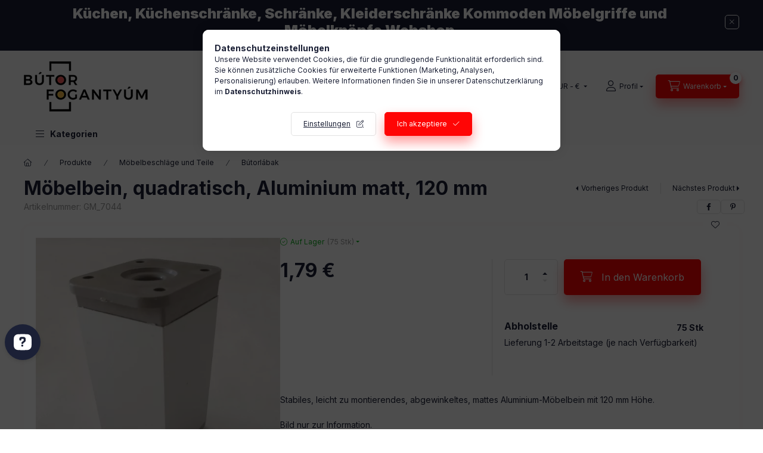

--- FILE ---
content_type: text/html; charset=UTF-8
request_url: https://butorfogantyum.hu/shop_ajax/ajax_related_products.php?get_ajax=1&cikk=GM_7044&type=similar&change_lang=de&artdet_version=1
body_size: 2728
content:

<script>
<!--
function similar_formsubmit_artlist(cikkname) {
   cart_add(cikkname,"similar_");
}
$(document).ready(function(){
	select_base_price("similar_GM_7041",0);
	
	select_base_price("similar_GM_7042",0);
	
	select_base_price("similar_GM_7043",0);
	
});
// -->
</script>


                            
    

    
    
    
    
    


        


    
    
    


    

<div class="carousel-block js-carousel-block          carousel-block--no-nums     carousel-block--with-arrows
         carousel-block--top-arrows                 carousel-block-similar_products
" id="carousel-block-similar_products" role="region" aria-label="Ähnliche Produkte">
    <div class="carousel__title-outer">
        <div class="container">
            <div class="carousel__title-wrap">
                                <div class="carousel__title-inner">
                    <div class="carousel__title similar_products__title main-title">Ähnliche Produkte</div>
                                    </div>
                
                                <div class="carousel__nav js-carousel-nav carousel__nav-similar_products">
                    
                                        <div class="carousel__buttons carousel__buttons-similar_products">
                        <button type="button" class="carousel__prev-btn carousel__prev-next-btn btn" aria-label="zurück"></button>
                        <button type="button" class="carousel__next-btn carousel__prev-next-btn btn" aria-label="Weiter"></button>
                    </div>
                                    </div>
                            </div>
        </div>
    </div>
    <div class="carousel__products">
        <div class="container carousel__products-container">
                            
                                <div role="group" aria-label="Produkte Liste,3 Produkt" class=" products js-products type--1 card--1 carousel carousel-similar_products" id="list-similar_products">
                            
                
                                
                
    <div class="carousel-cell  product list-1-card-1 js-product page_artlist_sku_GM_7041" id="page_artlist_similar_GM_7041" data-sku="GM_7041">
        <div class="product__inner" role="group" aria-label="1. Produkt:Möbelbein, quadratisch, Aluminium matt, 60 mm">
                                                                                    <div class="product__function-btns">
                                        <button type="button" class="product__func-btn product__btn-compare icon--compare page_art_func_compare page_art_func_compare_GM_7041"
                            aria-label="Vergleichen" onclick="popup_compare_dialog(&quot;GM_7041&quot;);" data-tippy="Vergleichen"></button>
                                                                                        <button type="button" class="product__func-btn favourites-btn icon--favo page_artdet_func_favourites_GM_7041 page_artdet_func_favourites_outer_GM_7041"
                                id="page_artlist_func_favourites_GM_7041" onclick="add_to_favourites(&quot;&quot;,&quot;GM_7041&quot;,&quot;page_artlist_func_favourites_GM_7041&quot;,&quot;page_artlist_func_favourites_outer_GM_7041&quot;,&quot;384044052&quot;);"
                                aria-label="Zu Favoriten hinzufügen" data-tippy="Zu Favoriten hinzufügen"></button>
                                                                                    <button type="button" class="product__func-btn product__btn-tooltip icon--search-plus js-product-tooltip-click" aria-haspopup="dialog" aria-label="Schnellansicht"
                            data-sku="GM_7041" data-tippy="Schnellansicht"></button>
                                    </div>
                                                    <div class="product__img-outer">
                		                <div class="product__img-wrap product-img-wrapper">
                    		                    <a class="product_link_normal" data-sku="GM_7041" href="https://butorfogantyum.hu/de/spd/GM_7041/Mobelbein-quadratisch-Aluminium-matt-60-mm" title="Möbelbein, quadratisch, Aluminium matt, 60 mm" tabindex="-1">
                        <picture>
                                                                                                                        <source srcset="https://butorfogantyum.hu/img/28307/GM_7041/174x174,r/GM_7041.webp?time=1721310712 1x,https://butorfogantyum.hu/img/28307/GM_7041/348x348,r/GM_7041.webp?time=1721310712 2x"
                                    media="(max-width: 417.98px)"
                            >
                                                        <source srcset="https://butorfogantyum.hu/img/28307/GM_7041/280x280,r/GM_7041.webp?time=1721310712 1x, https://butorfogantyum.hu/img/28307/GM_7041/560x560,r/GM_7041.webp?time=1721310712 2x ">
                            <img class="product__img product-img js-main-img" id="main_image_similar_GM_7041" width="280" height="280"
                                 src="https://butorfogantyum.hu/img/28307/GM_7041/280x280,r/GM_7041.webp?time=1721310712" alt="Möbelbein, quadratisch, Aluminium matt, 60 mm" title="Möbelbein, quadratisch, Aluminium matt, 60 mm" loading="lazy">
                        </picture>
                    </a>
                </div>
                		            </div>
            <div class="product__data">
                                                    
                                                    
                <div class="product__name-wrap">
                    <h2 class="product__name">
                        <a class="product__name-link product_link_normal" data-sku="GM_7041" href="https://butorfogantyum.hu/de/spd/GM_7041/Mobelbein-quadratisch-Aluminium-matt-60-mm">Möbelbein, quadratisch, Aluminium matt, 60 mm</a>
                    </h2>
                </div>

                                                        <div class="product__stock stock only_stock_status on-stock">
                        <div class="product__stock-text product-stock-text">
                                                        <div class="stock__content icon--b-on-stock">
                                                                <span class="stock__text">Auf Lager</span>
                                                                                                <span class="stock__qty-and-unit">
                                (156&nbsp;Stk)                                </span>
                                                            </div>
                                                    </div>
                    </div>
                                    
                
                                                    
                                <div class="product__prices-wrap">
                                            
                                            
                                                                    <div class="product__prices row no-gutters">
                                                                                                                    <div class="col">
                                <span class="product__price-base product-price--base">
                                    <span class="product__price-base-value"><span class='price-gross-format'><span id='price_net_brutto_similar_GM_7041' class='price_net_brutto_similar_GM_7041 price-gross'>1,23</span><span class='price-currency'> €</span></span></span>                                </span>

                                
                                                                                                                                </div>
                        </div>
                                                                                                                                                                </div>
                
                                <div class="product__main">
                                                                                                                                                                                        <input name="db_similar_GM_7041" id="db_similar_GM_7041" type="hidden" value="1" data-min="1" data-max="999999" data-step="1"/>
                            
                                                        <div class="product__main-btn-col">
                                                                                                <button class="product__main-btn product__cart-btn btn icon--cart" aria-label="In den Warenkorb"
                                        onclick="cart_add('GM_7041','similar_');" type="button" data-text="In den Warenkorb"></button>
                                                            </div>
                                                            </div>
                
                                            </div>
        </div>
            </div>
                
    <div class="carousel-cell  product list-1-card-1 js-product page_artlist_sku_GM_7042" id="page_artlist_similar_GM_7042" data-sku="GM_7042">
        <div class="product__inner" role="group" aria-label="2. Produkt:GM7042 Möbelfuß, eckig, matt aluminiumfarben, 80 mm">
                                                                                    <div class="product__function-btns">
                                        <button type="button" class="product__func-btn product__btn-compare icon--compare page_art_func_compare page_art_func_compare_GM_7042"
                            aria-label="Vergleichen" onclick="popup_compare_dialog(&quot;GM_7042&quot;);" data-tippy="Vergleichen"></button>
                                                                                        <button type="button" class="product__func-btn favourites-btn icon--favo page_artdet_func_favourites_GM_7042 page_artdet_func_favourites_outer_GM_7042"
                                id="page_artlist_func_favourites_GM_7042" onclick="add_to_favourites(&quot;&quot;,&quot;GM_7042&quot;,&quot;page_artlist_func_favourites_GM_7042&quot;,&quot;page_artlist_func_favourites_outer_GM_7042&quot;,&quot;384045774&quot;);"
                                aria-label="Zu Favoriten hinzufügen" data-tippy="Zu Favoriten hinzufügen"></button>
                                                                                    <button type="button" class="product__func-btn product__btn-tooltip icon--search-plus js-product-tooltip-click" aria-haspopup="dialog" aria-label="Schnellansicht"
                            data-sku="GM_7042" data-tippy="Schnellansicht"></button>
                                    </div>
                                                    <div class="product__img-outer">
                		                <div class="product__img-wrap product-img-wrapper">
                    		                    <a class="product_link_normal" data-sku="GM_7042" href="https://butorfogantyum.hu/de/spd/GM_7042/GM7042-Mobelfuss-eckig-matt-aluminiumfarben-80-mm" title="GM7042 Möbelfuß, eckig, matt aluminiumfarben, 80 mm" tabindex="-1">
                        <picture>
                                                                                                                        <source srcset="https://butorfogantyum.hu/img/28307/GM_7042/174x174,r/GM_7042.webp?time=1717490408 1x,https://butorfogantyum.hu/img/28307/GM_7042/348x348,r/GM_7042.webp?time=1717490408 2x"
                                    media="(max-width: 417.98px)"
                            >
                                                        <source srcset="https://butorfogantyum.hu/img/28307/GM_7042/280x280,r/GM_7042.webp?time=1717490408 1x, https://butorfogantyum.hu/img/28307/GM_7042/560x560,r/GM_7042.webp?time=1717490408 2x ">
                            <img class="product__img product-img js-main-img" id="main_image_similar_GM_7042" width="280" height="280"
                                 src="https://butorfogantyum.hu/img/28307/GM_7042/280x280,r/GM_7042.webp?time=1717490408" alt="GM7042 Möbelfuß, eckig, matt aluminiumfarben, 80 mm" title="GM7042 Möbelfuß, eckig, matt aluminiumfarben, 80 mm" loading="lazy">
                        </picture>
                    </a>
                </div>
                		            </div>
            <div class="product__data">
                                                    
                                                    
                <div class="product__name-wrap">
                    <h2 class="product__name">
                        <a class="product__name-link product_link_normal" data-sku="GM_7042" href="https://butorfogantyum.hu/de/spd/GM_7042/GM7042-Mobelfuss-eckig-matt-aluminiumfarben-80-mm">GM7042 Möbelfuß, eckig, matt aluminiumfarben, 80 mm</a>
                    </h2>
                </div>

                                                        <div class="product__stock stock only_stock_status on-stock">
                        <div class="product__stock-text product-stock-text">
                                                        <div class="stock__content icon--b-on-stock">
                                                                <span class="stock__text">Auf Lager</span>
                                                                                                <span class="stock__qty-and-unit">
                                (102&nbsp;Stk)                                </span>
                                                            </div>
                                                    </div>
                    </div>
                                    
                
                                                    
                                <div class="product__prices-wrap">
                                            
                                            
                                                                    <div class="product__prices row no-gutters">
                                                                                                                    <div class="col">
                                <span class="product__price-base product-price--base">
                                    <span class="product__price-base-value"><span class='price-gross-format'><span id='price_net_brutto_similar_GM_7042' class='price_net_brutto_similar_GM_7042 price-gross'>1,4</span><span class='price-currency'> €</span></span></span>                                </span>

                                
                                                                                                                                </div>
                        </div>
                                                                                                                                                                </div>
                
                                <div class="product__main">
                                                                                                                                                                                        <input name="db_similar_GM_7042" id="db_similar_GM_7042" type="hidden" value="1" data-min="1" data-max="999999" data-step="1"/>
                            
                                                        <div class="product__main-btn-col">
                                                                                                <button class="product__main-btn product__cart-btn btn icon--cart" aria-label="In den Warenkorb"
                                        onclick="cart_add('GM_7042','similar_');" type="button" data-text="In den Warenkorb"></button>
                                                            </div>
                                                            </div>
                
                                            </div>
        </div>
            </div>
                
    <div class="carousel-cell  product list-1-card-1 js-product page_artlist_sku_GM_7043" id="page_artlist_similar_GM_7043" data-sku="GM_7043">
        <div class="product__inner" role="group" aria-label="3. Produkt:Möbelbein, quadratisch, Aluminium matt, 100 mm">
                                                                                    <div class="product__function-btns">
                                        <button type="button" class="product__func-btn product__btn-compare icon--compare page_art_func_compare page_art_func_compare_GM_7043"
                            aria-label="Vergleichen" onclick="popup_compare_dialog(&quot;GM_7043&quot;);" data-tippy="Vergleichen"></button>
                                                                                        <button type="button" class="product__func-btn favourites-btn icon--favo page_artdet_func_favourites_GM_7043 page_artdet_func_favourites_outer_GM_7043"
                                id="page_artlist_func_favourites_GM_7043" onclick="add_to_favourites(&quot;&quot;,&quot;GM_7043&quot;,&quot;page_artlist_func_favourites_GM_7043&quot;,&quot;page_artlist_func_favourites_outer_GM_7043&quot;,&quot;384045902&quot;);"
                                aria-label="Zu Favoriten hinzufügen" data-tippy="Zu Favoriten hinzufügen"></button>
                                                                                    <button type="button" class="product__func-btn product__btn-tooltip icon--search-plus js-product-tooltip-click" aria-haspopup="dialog" aria-label="Schnellansicht"
                            data-sku="GM_7043" data-tippy="Schnellansicht"></button>
                                    </div>
                                                    <div class="product__img-outer">
                		                <div class="product__img-wrap product-img-wrapper">
                    		                    <a class="product_link_normal" data-sku="GM_7043" href="https://butorfogantyum.hu/de/spd/GM_7043/Mobelbein-quadratisch-Aluminium-matt-100-mm" title="Möbelbein, quadratisch, Aluminium matt, 100 mm" tabindex="-1">
                        <picture>
                                                                                                                        <source srcset="https://butorfogantyum.hu/img/28307/GM_7043/174x174,r/GM_7043.webp?time=1717490416 1x,https://butorfogantyum.hu/img/28307/GM_7043/348x348,r/GM_7043.webp?time=1717490416 2x"
                                    media="(max-width: 417.98px)"
                            >
                                                        <source srcset="https://butorfogantyum.hu/img/28307/GM_7043/280x280,r/GM_7043.webp?time=1717490416 1x, https://butorfogantyum.hu/img/28307/GM_7043/560x560,r/GM_7043.webp?time=1717490416 2x ">
                            <img class="product__img product-img js-main-img" id="main_image_similar_GM_7043" width="280" height="280"
                                 src="https://butorfogantyum.hu/img/28307/GM_7043/280x280,r/GM_7043.webp?time=1717490416" alt="Möbelbein, quadratisch, Aluminium matt, 100 mm" title="Möbelbein, quadratisch, Aluminium matt, 100 mm" loading="lazy">
                        </picture>
                    </a>
                </div>
                		            </div>
            <div class="product__data">
                                                    
                                                    
                <div class="product__name-wrap">
                    <h2 class="product__name">
                        <a class="product__name-link product_link_normal" data-sku="GM_7043" href="https://butorfogantyum.hu/de/spd/GM_7043/Mobelbein-quadratisch-Aluminium-matt-100-mm">Möbelbein, quadratisch, Aluminium matt, 100 mm</a>
                    </h2>
                </div>

                                                        <div class="product__stock stock only_stock_status on-stock">
                        <div class="product__stock-text product-stock-text">
                                                        <div class="stock__content icon--b-on-stock">
                                                                <span class="stock__text">Auf Lager</span>
                                                                                                <span class="stock__qty-and-unit">
                                (97&nbsp;Stk)                                </span>
                                                            </div>
                                                    </div>
                    </div>
                                    
                
                                                    
                                <div class="product__prices-wrap">
                                            
                                            
                                                                    <div class="product__prices row no-gutters">
                                                                                                                    <div class="col">
                                <span class="product__price-base product-price--base">
                                    <span class="product__price-base-value"><span class='price-gross-format'><span id='price_net_brutto_similar_GM_7043' class='price_net_brutto_similar_GM_7043 price-gross'>1,55</span><span class='price-currency'> €</span></span></span>                                </span>

                                
                                                                                                                                </div>
                        </div>
                                                                                                                                                                </div>
                
                                <div class="product__main">
                                                                                                                                                                                        <input name="db_similar_GM_7043" id="db_similar_GM_7043" type="hidden" value="1" data-min="1" data-max="999999" data-step="1"/>
                            
                                                        <div class="product__main-btn-col">
                                                                                                <button class="product__main-btn product__cart-btn btn icon--cart" aria-label="In den Warenkorb"
                                        onclick="cart_add('GM_7043','similar_');" type="button" data-text="In den Warenkorb"></button>
                                                            </div>
                                                            </div>
                
                                            </div>
        </div>
            </div>
                
                                                </div>
                                        
                        <script>
            $(document).ready(function() {
                initTippy();

                            const $flkty_similar_products_options = {
                    dragThreshold: 10,
                    cellAlign: 'left',
                    freeScroll: true,
                    groupCells: true,
                    contain: true,
                                        pageDots: false,
                                                            prevNextButtons: false,
                                        on: {
                        ready: function() {
                            let thisBlock = $(this.element).closest('.js-carousel-block');

                            thisBlock.addClass('ready');
                                                        if (this.slides.length > 1) {
                                thisBlock.find('.js-carousel-nav').addClass('active');
                            }
                                                                                },
                        change: function( index ) {
                            let thisBlock = $(this.element).closest('.js-carousel-block');

                                                    },
                        resize: function() {
                            let thisBlock = $(this.element).closest('.js-carousel-block');

                                                    }
                    }
                };

                let $flkty_similar_products = $( '.carousel-similar_products').flickity( $flkty_similar_products_options );

                                $('.carousel__buttons-similar_products .carousel__prev-btn').on( 'click', function() {
                    $flkty_similar_products.flickity('previous', true);
                });
                $('.carousel__buttons-similar_products .carousel__next-btn').on( 'click', function() {
                    $flkty_similar_products.flickity( 'next', true );
                });
                
                
                
                
                
                /* SET CAROUSEL CELL TO HEIGHT 100% */
                $flkty_similar_products.flickity('resize');
                $(".carousel-similar_products .carousel-cell").css('height','100%');
                        });
            </script>
        </div>
    </div>
</div>


--- FILE ---
content_type: application/javascript; charset=utf-8
request_url: https://api.openwidget.com/v1.0/configuration/9243a55d-979c-4016-98ca-481971a8d810?integration_name=gtm&url=https%3A%2F%2Fbutorfogantyum.hu%2Fde%2Fspd%2FGM_7044%2FMobelbein-quadratisch-Aluminium-matt-120-mm&jsonp=__ow_config
body_size: 4346
content:
__ow_config({"templateId":"9243a55d-979c-4016-98ca-481971a8d810","staticConfig":{"buttons":[],"integrations":{"analytics":{}},"properties":{"group":{},"license":{"core":{"attachments.enable_for_visitors":"1","chat_between_groups":"1","continuous_chat_widget_enabled":"1","customer_history_enabled":"1"}}},"__priv":{"group":{"chat_boosters":"","chat_window.custom_mobile_settings":"0","chat_window.disable_minimized":"0","chat_window.disable_sounds":"0","chat_window.display_avatar":"1","chat_window.display_logo":"1","chat_window.display_transcript_button":"1","chat_window.hide_on_init":"0","chat_window.hide_on_mobile":"0","chat_window.hide_trademark":"0","chat_window.logo_path":"livechat.s3.amazonaws.com/default/logo/c4bf6633aa89a76af7461279581d8bdb.png","chat_window.mobile_disable_minimized":"0","chat_window.mobile_minimized_theme":"circle","chat_window.mobile_offset_x":"0","chat_window.mobile_offset_y":"0","chat_window.mobile_screen_position":"right","chat_window.new_theme.agent_message_color_background":"#252525","chat_window.new_theme.agent_message_color_text":"#FFFFFF","chat_window.new_theme.agentbar_background_color":"#252525","chat_window.new_theme.agentbar_text":"#FFFFFF","chat_window.new_theme.background_color":"#111111","chat_window.new_theme.cta_color":"#1b2036","chat_window.new_theme.custom_json":"","chat_window.new_theme.minimized_color_background":"#1b2036","chat_window.new_theme.minimized_color_icon":"#FFFFFF","chat_window.new_theme.minimized_color_text":"#FFFFFF","chat_window.new_theme.name":"smooth","chat_window.new_theme.system_message_color":"#B3B3B3","chat_window.new_theme.titlebar_background_color":"#252525","chat_window.new_theme.titlebar_text":"#FFFFFF","chat_window.new_theme.variant":"dark","chat_window.new_theme.visitor_message_color_background":"#1b2036","chat_window.new_theme.visitor_message_color_text":"#FFFFFF","chat_window.offset_x":"0","chat_window.offset_y":"100","chat_window.screen_position":"left","chat_window.theme.minimized":"circle","embedded_chat.display_eye_catcher":"0","embedded_chat.eye_grabber.path":"cdn-labs.livechat-files.com/api/file/lc/main/100015813/0/ec/f9d9c8760c414aac074a5af0edfb5bc7.jpeg","embedded_chat.eye_grabber.x":"-107","embedded_chat.eye_grabber.y":"42","embedded_chat.hide_when_offline":"1","facebook_url":"","language":"en","links_unfurling":"1","plusone_url":"","pre_chat_survey_after_greeting":"1","rate_me.enabled":"1","tickets_enabled":"1","twitter_url":""},"license":{"attachments.enable_for_visitors":"1","chat_between_groups":"1","continuous_chat_widget_enabled":"1","customer_history_enabled":"1","helpdesk.inbound_forwarding":"0","lc_version":"3","mask_credit_cards":"0","non_profit":"0","offline_form_expired_enabled":"0","product":"livechat","widget_version":"3"}}},"language":"hu","isWidgetEnabled":true,"isPoweredByEnabled":true,"isChatOnlyModeEnabled":false,"localization":{"new":"🎉 Új","chat":"Csevegés","done":"Kész","fair":"Közepes","good":"Jó","help":"Segítség","home":"Kezdőlap","mute":"Némítás","next":"Következő","poor":"Gyenge","sale":"﹪ Akció","send":"Küldés","show":"Mutat","email":"E-mail","sounds":"Hangok","unmute":"Némítás feloldása","average":"Átlagos","contact":"Kapcsolat","offline":"Offline","rate_as":"Értékelje mint","socials":"Közösségi oldalak","hot_drop":"🔥 Forró újdonság","previous":"Előző","see_post":"Bejegyzés megtekintése","excellent":"Kiváló","next_item":"Következő elem","open_menu":"Menü megnyitása","ordinal_1":"1.","ordinal_2":"2.","ordinal_3":"3.","ordinal_4":"4.","send_file":"Fájl küldése","best_price":"💰 Legjobb ár","bestseller":"⭐️ Legkelendőbb","clear_chat":"Csevegés törlése","close_chat":"Csevegés bezárása","close_menu":"Menü bezárása","contact_us":"Lépjen kapcsolatba velünk","go_to_chat":"Ugrás a csevegéshez","openai_bot":"OpenAI Bot","send_again":"Újraküldés","close_modal":"Ablak bezárása","new_message":"Új üzenet","pick_a_rate":"Válasszon értékelést","write_to_us":"Írjon nekünk","attach_files":"Fájlok csatolása","chat_with_us":"Beszélgetés velünk","company_logo":"Vállalati logó","emoji_picker":"Emoji-választó","message_read":"Olvasott","message_sent":"Üzenet elküldve!","open_new_tab":"Megnyitás új lapon","reconnecting":"Újracsatlakozás","report_a_bug":"Hiba jelentése","send_message":"Üzenet küldése","start_a_chat":"Csevegés indítása","tell_us_more":"Mondjon el többet","upload_files":"Fájlok feltöltése","your_message":"Az ön üzenete","leave_message":"Üzenet hagyása","previous_item":"Előző elem","quick_answers":"Gyors válaszok","share_details":"Részletek megosztása","theme_options":"Lehetőségek","add_attachment":"Melléklet hozzáadása","add_to_website":"Weboldal hozzáadás","leave_a_review":"Írjon véleményt","provide_rating":"Kérjük, adjon értékelést","share_feedback":"Visszajelzés megosztása","hide_invitation":"Meghívás elrejtése","whats_your_name":"Mi a neve?","chat_with_openai":"Beszélgetés az OpenAI asszisztensünkkel","collapse_details":"Részletek összecsukása","continue_writing":"Folytassa az írást...","file_upload_menu":"Fájl feltöltési menü","message_not_sent":"Az üzenet nem került elküldésre.","operator_details":"%operator% részletei","see_new_messages":"Új üzenetek megtekintése","whats_your_email":"Mi az e-mail címe?","attach_screenshot":"Képernyőkép csatolása","message_delivered":"Kézbesítve","open_emoji_picker":"Emoji-választó megnyitása","remove_attachment":"Csatolmány eltávolítása","leave_chat_confirm":"Valóban be akarja zárni az aktuális csevegést?","open_image_preview":"Kép előnézet megnyitása","operator_is_typing":"%operator% ír","save_and_try_later":"Mentés és későbbi próbálkozás","show_all_questions":"Összes kérdés megjelenítése","toggle_upload_list":"Feltöltési lista váltása","close_image_preview":"Kép előnézet bezárása","hide_google_reviews":"Google értékelések elrejtése","provide_valid_email":"Kérjük, adjon meg érvényes e-mail címet","react_with_reaction":"Reagálás %emoji%-val/-vel","current_agent_avatar":"Jelenlegi ügynök avatarja","hide_visitor_counter":"Látogatószámláló elrejtése","close_recommendations":"Ajánlások bezárása","go_back_to_homescreen":"Vissza a kezdőképernyőre","hello_nice_to_see_you":"Helló, örülök, hogy itt látlak 👋","how_would_you_rate_us":"Hogyan értékelne minket?","open_image_in_new_tab":"Kép megnyitása új lapon","contact_us_on_whatsapp":"Lépjen kapcsolatba velünk a WhatsApp-on","faq_1st_answer_default":"A szállítás átlagosan 5 napot vesz igénybe. Küldünk egy megerősítő üzenetet a csomag nyomon követési információival és a szállítási dátummal.","faq_2nd_answer_default":"Igen, a világ bármely pontjára szállítunk.","faq_3rd_answer_default":"7 nap áll rendelkezésére a termék visszaküldésére.","response_time_few_days":"nap","welcome_to_openai_chat":"Üdvözöljük az OpenAI csevegésben","contact_us_on_messenger":"Lépjen kapcsolatba velünk a Messenger-en","fill_in_required_fields":"Kérjük, töltse ki a kötelező mezőket","press_to_expand_details":"Nyomja meg a részletek kibontásához","response_time_few_hours":"óra","embedded_minimize_window":"Ablak minimalizálása","faq_1st_question_default":"Mennyi a szállítási idő?","faq_2nd_question_default":"Nemzetközi szállítást is vállalnak?","faq_3rd_question_default":"Mi a visszaküldési politika?","hide_whatsapp_invitation":"WhatsApp meghívás elrejtése","launch_openwidget_widget":"OpenWidget widget indítása","leave_a_review_on_google":"Írjon véleményt a Google-on","you_may_be_interested_in":"Önt is érdekelheti","check_x_reviews_on_google":{"one":"Nézze meg **1** értékelést","other":"Nézze meg **%count%** értékelést"},"embedded_start_chat_again":"Csevegés újraindítása","press_to_collapse_details":"Nyomja meg a részletek összecsukásához","response_time_few_minutes":"perc","what_can_we_help_you_with":"Miben segíthetünk?","leave_us_a_message_default":"Hagyjon nekünk üzenetet, és mi visszajelzünk.","didnt_find_what_looking_for":"Nem találta, amit keresett?","lets_get_to_know_each_other":"Ismerjük meg egymást!","screenshot_permission_error":"Nem tudtuk megosztani a képernyőjét. Ellenőrizze a böngésző engedélyeit.","stay_tuned_we_will_reply_to":"Maradjon velünk, válaszolunk a következő címre:","oops_we_couldnt_send_message":"Hoppá, nem tudtuk elküldeni az üzenetét!","embedded_textarea_placeholder":"Írjon üzenetet…","sorry_no_option_to_contact_us":"Sajnáljuk, jelenleg nincs lehetőség kapcsolatba lépni velünk. Kérjük, térjen vissza később.","we_typically_respond_within_a":"Általában néhány **%response_time%** belül válaszolunk.","x_people_are_browsing_website":{"one":"**1 személy** böngészi most ezt a webhelyet.","many":"**%count% ember** böngészi most ezt a webhelyet.","other":"**%count% személy** böngészi most ezt a webhelyet."},"share_your_email_for_follow_up":"Kérjük, ossza meg e-mail címét, ha beleegyezik egy esetleges utókövetésbe.","describe_problem_you_encountered":"Írja le a problémát, amellyel találkozott. Kérjük, legyen minél konkrétabb.","we_will_get_back_on_provided_email":"Visszajelzünk a megadott e-mail címre.","please_try_again_or_come_back_later":"Kérjük, próbálja újra vagy térjen vissza később","you_can_try_send_again_now_or_later":"Megpróbálhatja újra elküldeni most, vagy elmenthetjük, hogy később próbálkozhasson.","check_our_frequently_asked_questions":"Nézze meg a gyakran ismételt kérdéseinket","we_want_to_help_but_message_not_delivered":"Még mindig szeretnénk segíteni, de az üzenet nem került kézbesítésre technikai probléma miatt. Próbálkozhat később újra, vagy visszatérhet és megnézheti a GYIK-ot.","open_ai_integration_welcome_message_default":"Helló! Miben segíthetek?","ready_to_inspire_others_by_sharing_feedback":"Készen áll arra, hogy inspirálja másokat a Google vélemények megosztásával?"},"header":{"text":"Helló, örülök, hogy itt látlak 👋","logo":"","backgroundType":"gradient","backgroundImage":""},"limits":[],"features":[{"name":"forms","enabled":true,"properties":{"agent":{"name":"Bútorfogantyúm","avatarUrl":"https://cdn.files-text.com/api/ow/img/9243a55d-979c-4016-98ca-481971a8d810/form_agent_avatar/anrz26rft0t2u5wyk9t524qp.png"},"email":"info@butorfogantyum.hu","message":"Ha kérdése van írj, segítünk!","templates":{"contact":true,"feedback":false,"bugreport":false},"responseTime":null},"createdAt":"2025-07-18T09:54:24.839Z","updatedAt":"2025-07-18T10:16:58.747Z"},{"name":"google_reviews","enabled":true,"properties":{"url":"https://maps.google.com/?cid=9004003018680844085","name":"Bútorfogantyúm.hu","rating":5,"placeId":"ChIJT32HmaX3aUcRNT8ETQql9Hw","website":"https://butorfogantyum.hu/","formattedAddress":"Székesfehérvár, Poprádi u. 60/2, 8000 Hungary","userRatingsTotal":179},"createdAt":"2025-07-18T09:54:24.839Z","updatedAt":"2026-01-22T00:05:25.336Z"},{"name":"links","enabled":true,"properties":{"links":[{"url":"https://www.facebook.com/handlestore2","text":"facebook.com"}]},"createdAt":"2025-07-18T09:54:24.839Z","updatedAt":"2025-07-18T09:54:38.348Z"}],"apps":[]})